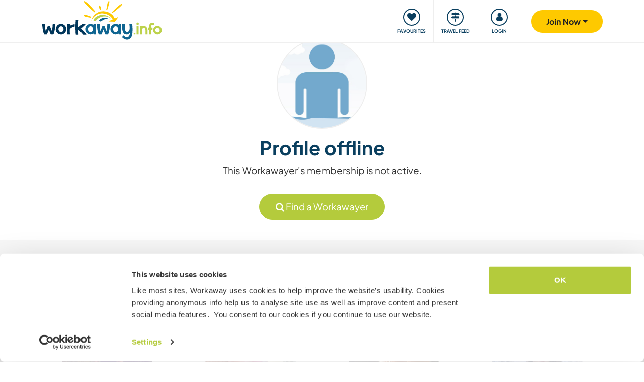

--- FILE ---
content_type: text/html; charset=UTF-8
request_url: https://www.workaway.info/en/workawayer/RoyMel
body_size: 14798
content:
<!doctype html><html lang="en"><head><link rel="icon" href="/favicon.ico" sizes="32x32"><link rel="icon" href="/favicon.svg" type="image/svg+xml"><link rel="apple-touch-icon" href="/favicon.png"><meta http-equiv="Content-Type" content="text/html; charset=utf-8"><title>Workawayer profile page</title><link rel="stylesheet" type="text/css" href="/css/frontend/font-awesome-4.7.0/css/font-awesome.min.css"><link rel="stylesheet" type="text/css" href="/css/frontend/style1737.css"><script id="Cookiebot" src="https://consent.cookiebot.com/uc.js" data-cbid="bb19549f-9479-4a3a-8aa0-a84f8cec0cad" data-blockingmode="auto" type="text/javascript"></script><script type="text/javascript" src="/js/jquery/jquery-1.10.2.js" data-cookieconsent="ignore"></script><meta name="viewport" content="width=device-width, initial-scale=1"><meta property="fb:app_id" content="117018148348235"><meta property="og:type" content="website"><script type="text/javascript">window.isTouch = function () { return ('ontouchstart' in window) || (navigator.msMaxTouchPoints > 0);}</script><meta name="robots"  content="noindex, nofollow"><script type="text/javascript">
    let JsErrorHandler = function (ajaxFile,errorsToExclude)
    {
        this.errorsToExclude = errorsToExclude;
        this.ajaxFile = ajaxFile;
        this.init();
    }

    JsErrorHandler.prototype = {
        ajaxFile: '',
        errorsToExclude: [],
        errorsReported: 0,
        init: function () {
            let $this = this;
            window.onerror = function(message, source, lineno, colno, error) {

                $.each($this.errorsToExclude, function (index, value) {
                    if (message == value)
                    {
                        return false;
                    }
                });

                if ($this.errorsReported < 5) {
                    let data = {
                        call: 'logJsError',
                        message: message,
                        url: window.location.href,
                        source: source,
                        lineno: lineno,
                        colno: colno,
                        error: error,
                        userAgent: window.navigator.userAgent,
                        stack: error.stack,
                        errorName: error.name,
                        cookie: navigator.cookieEnabled ? document.cookie : 'disabled',
                        language: navigator.language,
                    };
                    $.ajax($this.ajaxFile, {data: data, dataType: 'json', async: true}).done(function (response) {
                        if (!!response.success && response.hasOwnProperty('data')) {
                            $this.errorsReported = $this.errorsReported + 1;
                        }
                    });
                }
                return false;
            };
        },
    };

    let jsErrorsToExclude = [];
    let jsErrorHandler = new JsErrorHandler('/report_request.php', jsErrorsToExclude);
</script><script async crossorigin="anonymous" src="https://www.googletagmanager.com/gtag/js?id=G-HZFQSPBTMR"></script><script type="text/javascript">
    
    window.dataLayer = window.dataLayer || [];
    function gtag(){dataLayer.push(arguments);}
    gtag('js', new Date());
    gtag('config', 'G-HZFQSPBTMR');
        var gaProperty = 'UA-8581748-1';
    var disableStr = 'ga-disable-' + gaProperty;
    if (document.cookie.indexOf(disableStr + '=true') > -1) {
        window[disableStr] = true;
    }
    function gaOptout() {
        document.cookie = disableStr + '=true; expires=Thu, 31 Dec 2099 23:59:59 UTC; path=/';
        window[disableStr] = true;
        alert('Tracking has been deactivated');
    }

    (function(i,s,o,g,r,a,m){i['GoogleAnalyticsObject']=r;i[r]=i[r]||function(){
        (i[r].q=i[r].q||[]).push(arguments)},i[r].l=1*new Date();a=s.createElement(o),
        m=s.getElementsByTagName(o)[0];a.async=1;a.src=g;m.parentNode.insertBefore(a,m)
    })(window,document,'script','//www.google-analytics.com/analytics.js','ga');
    ga('create', gaProperty, 'auto', {'sampleRate':  '100'});
    ga('set', 'anonymizeIp', true);
    ga('require', 'linkid', 'linkid.js');
        ga('set', 
            1,      // This custom var is set to slot #1  Required parameter.
            'guest'   // Required parameter
        );
         ga("send", "pageview");
        
</script><script>
    !function(f,b,e,v,n,t,s)
    {if(f.fbq)return;n=f.fbq=function(){n.callMethod?
        n.callMethod.apply(n,arguments):n.queue.push(arguments)};
        if(!f._fbq)f._fbq=n;n.push=n;n.loaded=!0;n.version='2.0';
        n.queue=[];t=b.createElement(e);t.async=!0;
        t.src=v;s=b.getElementsByTagName(e)[0];
        s.parentNode.insertBefore(t,s)}(window, document,'script',
        'https://connect.facebook.net/en_US/fbevents.js');
    fbq('init', '882942590763348');
    fbq('track', 'PageView');
        </script><link rel="alternate" hreflang="en" href="https://www.workaway.info/en/workawayer/RoyMel"><link rel="alternate" hreflang="de" href="https://www.workaway.info/de/workawayer/RoyMel"><link rel="alternate" hreflang="es" href="https://www.workaway.info/es/workawayer/RoyMel"><link rel="alternate" hreflang="fr" href="https://www.workaway.info/fr/workawayer/RoyMel"><link rel="alternate" hreflang="pt" href="https://www.workaway.info/pt/workawayer/RoyMel"><link rel="alternate" hreflang="x-default" href="https://www.workaway.info/en/workawayer/RoyMel"></head><body class="nav-collapse"><header id="site-header"><nav tabindex="-1" aria-label="Navigation" class="bg-secondary position-fixed top-0 left-0"><p class="visually-hidden"><em>Skip to:</em></p><ul class="nav flex-column"><li class="nav-item"><a class="nav-link text-white text-center text-uppercase visually-hidden-focusable" href="#site-content">Content</a></li><li class="nav-item"><a class="nav-link text-white text-center text-uppercase visually-hidden-focusable" href="#navbar-main">Main navigation</a></li><li class="nav-item"><a class="nav-link text-white text-center text-uppercase visually-hidden-focusable" href="#site-footer">Footer</a></li></ul></nav><div class="container"><div class="row gx-0"><div class="col-xl-4 col-lg-4 col-md-3 col-6"><a class="logo position-relative" href="/" aria-label="Workaway Homepage"><img src="/gfx/2015/logo_main.svg" class="img-fluid" alt="Logo Workaway.info" width="256" height="85"></a></div><div class="col-xl-8 col-lg-8 col-md-9 col-6 d-md-flex align-items-center" style="position: static;"><nav class="py-0 justify-content-end navbar"
     id="navbar-user"><ul class="nav navbar-nav" id="navbar-user-nav"><li class="d-md-none"><a href="/en/hostlist" title="Find hosts"><div class="navbar-user-item"><div class="navbar-user-icon"><i class="fa fa-fw fa-search"></i></div><div class="navbar-user-text">Find hosts</div></div></a></li><li><a href="/en/myhostlist"><div class="navbar-user-item"><div class="navbar-user-icon"><i class="fa fa-fw fa-heart"></i></div><div class="navbar-user-text">Favourites</div></div></a></li><li><a href="/en/travelfeed" title="Travel feed"><div class="navbar-user-item"><div class="navbar-user-icon"><i class="fa fa-fw fa-map-signs"></i></div><div class="navbar-user-text">Travel feed</div></div></a></li><li class="dropdown"><a class="dropdown-toggle" data-toggle="dropdown" data-bs-toggle="dropdown" href="#"><div class="navbar-user-item"><div class="navbar-user-icon"><i class="fa fa-fw fa-user"></i></div><div class="navbar-user-text">Login</div></div></a><ul class="dropdown-menu"><li><a class="dropdown-item" href="#" data-login data-who="w">
                                Login as Workawayer
                            </a></li><li><a class="dropdown-item" href="#" data-login data-who="h">
                                Login as Host
                            </a></li></ul></li></ul></nav><a id="mainnav-toggle" class="d-md-none"><div class="iconbar iconbar-top"></div><div class="iconbar iconbar-middle"></div><div class="iconbar iconbar-bottom"></div></a><div class="dropdown" id="dropdown-signup"><button class="btn btn-join dropdown-toggle" type="button" id="dropdown-signup-btn" data-toggle="dropdown" data-bs-toggle="dropdown"
                aria-haspopup="true" aria-expanded="true"><strong>Join Now</strong></button><ul class="dropdown-menu dropdown-menu-end" aria-labelledby="dropdown-signup-btn"><li><a class="dropdown-item" href="/en/signup/workawayer">Join as a Workawayer</a></li><li><a class="dropdown-item" href="/en/signup/host">Join as a host</a></li><li><a class="dropdown-item" href="/en/signup/present">Buy a gift membership</a></li></ul></div></div></div></div></header><div id="navbar-main-wrapper"><nav class="navbar navbar-expand-md py-0" id="navbar-main"><div class="container nopadding-xs"><div class="w-100"><div style="padding: 15px; background: #f7f7f7; border-bottom: solid 1px #ddd;"
                         class="d-md-none"><div class="dropdown"><a class="dropdown-toggle btn btn-outline-primary w-100" data-toggle="dropdown" data-bs-toggle="dropdown" href="#">
                                    Login
                                </a><ul class="dropdown-menu" style="width: 100%;"><li><a class="dropdown-item" href="#" data-login data-who="w">
                                            Login as Workawayer
                                        </a></li><li><a class="dropdown-item" href="#" data-login data-who="h">
                                            Login as Host
                                        </a></li></ul></div></div><ul class="nav navbar-nav"><li class="nav-item dropdown dropdown-megamenu "><a href="/en/hostlist" class="nav-link dropdown-toggle" data-toggle="dropdown" data-bs-toggle="dropdown"
                                   role="button"
                                   aria-haspopup="true"
                                   aria-expanded="false"><div class="mainnav-icon"
                                         style="background-image: url('/gfx/menu/search.svg')"></div>Find a host
                                </a><ul class="dropdown-menu"><li><div class="container"><div class="megamenu-content"><div class="row gx-md-5"><div class="col-md-6 megamenu-content-col"><div class="text-start"><div class="megamenu-content-title megamenu-content-title-mobile">Top destinations</div><div class="row"><div class="col-md-6"><ul class="megamenu-content-list"><li><a class="megamenu-content-list-link" href="/en/destination/africa"><div class="megamenu-content-list-link-text">
                                                Africa
                                            </div></a></li><li><a class="megamenu-content-list-link" href="/en/destination/asia"><div class="megamenu-content-list-link-text">
                                                Asia
                                            </div></a></li><li><a class="megamenu-content-list-link" href="/en/destination/central-america"><div class="megamenu-content-list-link-text">
                                                Central America
                                            </div></a></li><li><a class="megamenu-content-list-link" href="/en/hostlist/europe"><div class="megamenu-content-list-link-text">
                                                Europe
                                            </div></a></li><li><a class="megamenu-content-list-link" href="/en/hostlist/middle-east"><div class="megamenu-content-list-link-text">
                                                Middle East
                                            </div></a></li><li><a class="megamenu-content-list-link" href="/en/hostlist/northamerica"><div class="megamenu-content-list-link-text">
                                                North America
                                            </div></a></li><li><a class="megamenu-content-list-link" href="/en/hostlist/oceania"><div class="megamenu-content-list-link-text">
                                                Oceania
                                            </div></a></li><li><a class="megamenu-content-list-link" href="/en/destination/southamerica"><div class="megamenu-content-list-link-text">
                                                South America
                                            </div></a></li></ul></div><div class="col-md-6"><ul class="megamenu-content-list"><li><a href="/en/destination/northamerica/ca">Canada</a></li><li><a href="/en/destination/central-america/cr">Costa Rica</a></li><li><a href="/en/destination/asia/th">Thailand</a></li><li><a href="/en/destination/europe/gr">Greece</a></li><li><a href="/en/destination/southamerica/co">Colombia</a></li><li><a href="/en/destination/asia/vn">Vietnam</a></li><li><a href="/en/destination/southamerica/br">Brazil</a></li><li><a href="/en/destination/africa/za">South Africa</a></li></ul></div></div><ul class="megamenu-content-list"><li><a href="/en/hostlist">See all opportunities</a></li></ul><div class="clear15"></div><div class="clear15 d-none d-md-block"></div><div class="row"><div class="col-xl-8"><div class="megamenu-btn"><a href="/en/hostlist/northamerica/us" class="btn btn-outline-primary w-100 text-truncate">
                                        Show hosts near me
                                    </a></div><div class="clear20 d-md-none"></div></div></div></div></div><div class="col-md-6 megamenu-content-col"><div class="text-start"><div class="megamenu-content-title megamenu-content-title-mobile">Top host types</div><div class="row"><div class="col-md-6"><ul class="megamenu-icon-list"><li><a class="megamenu-icon-list-link" href="/en/hosttype/family"><div class="megamenu-icon-list-icon"><img src="/gfx/2015/icons/hosttypes/hosttype_family.svg" loading="lazy"></div><div class="megamenu-icon-list-link-text">
                                                    Families &amp; Homestays
                                                </div></a></li><li><a class="megamenu-icon-list-link" href="/en/hostlist?ht[]=hosttype_individual"><div class="megamenu-icon-list-icon"><img src="/gfx/2015/icons/hosttypes/hosttype_individual.svg" loading="lazy"></div><div class="megamenu-icon-list-link-text">
                                                    Individual exchanges
                                                </div></a></li><li><a class="megamenu-icon-list-link" href="/en/hosttype/community"><div class="megamenu-icon-list-icon"><img src="/gfx/2015/icons/hosttypes/hosttype_community.svg" loading="lazy"></div><div class="megamenu-icon-list-link-text">
                                                    Community projects
                                                </div></a></li><li><a class="megamenu-icon-list-link" href="/en/hosttype/ngo"><div class="megamenu-icon-list-icon"><img src="/gfx/2015/icons/hosttypes/hosttype_ngo.svg" loading="lazy"></div><div class="megamenu-icon-list-link-text">
                                                    NGOs &amp; Charities
                                                </div></a></li><li><a class="megamenu-icon-list-link" href="/en/hosttype/house_sitting"><div class="megamenu-icon-list-icon"><img src="/gfx/2015/icons/hosttypes/hosttype_house_sitting.svg" loading="lazy"></div><div class="megamenu-icon-list-link-text">
                                                    House &amp; pet sitting
                                                </div></a></li><li><a class="megamenu-icon-list-link" href="/en/hosttype/school"><div class="megamenu-icon-list-icon"><img src="/gfx/2015/icons/hosttypes/hosttype_school.svg" loading="lazy"></div><div class="megamenu-icon-list-link-text">
                                                    Teaching projects
                                                </div></a></li><li><a class="megamenu-icon-list-link" href="/en/hosttype/farm"><div class="megamenu-icon-list-icon"><img src="/gfx/2015/icons/hosttypes/hosttype_farm.svg" loading="lazy"></div><div class="megamenu-icon-list-link-text">
                                                    Farmstay experiences
                                                </div></a></li></ul></div><div class="col-md-6"><ul class="megamenu-icon-list"><li><a class="megamenu-icon-list-link" href="/en/hostlist?ht[]=hosttype_hostel"><div class="megamenu-icon-list-icon"><img src="/gfx/2015/icons/hosttypes/hosttype_hostel.svg" loading="lazy"></div><div class="megamenu-icon-list-link-text">
                                                    Hostels
                                                </div></a></li><li><a class="megamenu-icon-list-link" href="/en/hosttype/boat"><div class="megamenu-icon-list-icon"><img src="/gfx/2015/icons/hosttypes/hosttype_boat.svg" loading="lazy"></div><div class="megamenu-icon-list-link-text">
                                                    Boating &amp; Sailing
                                                </div></a></li><li><a class="megamenu-icon-list-link" href="/en/hosttype/sustainable_project"><div class="megamenu-icon-list-icon"><img src="/gfx/2015/icons/hosttypes/hosttype_sustainable_project.svg" loading="lazy"></div><div class="megamenu-icon-list-link-text">
                                                    Environmental projects
                                                </div></a></li><li><a class="megamenu-icon-list-link" href="/en/hosttype/animal_welfare"><div class="megamenu-icon-list-icon"><img src="/gfx/2015/icons/hosttypes/hosttype_animal_welfare.svg" loading="lazy"></div><div class="megamenu-icon-list-link-text">
                                                    Animal care
                                                </div></a></li><li><a class="megamenu-icon-list-link" href="/en/hosttype/surfing"><div class="megamenu-icon-list-icon"><img src="/gfx/2015/icons/hosttypes/hosttype_surfing.svg" loading="lazy"></div><div class="megamenu-icon-list-link-text">
                                                    Surfing
                                                </div></a></li><li><a class="megamenu-icon-list-link" href="/en/hosttype/yoga"><div class="megamenu-icon-list-icon"><img src="/gfx/2015/icons/hosttypes/hosttype_yoga.svg" loading="lazy"></div><div class="megamenu-icon-list-link-text">
                                                    Yoga
                                                </div></a></li><li><a class="megamenu-icon-list-link" href="/en/hostlist?ht[]=hosttype_other"><div class="megamenu-icon-list-icon"><img src="/gfx/2015/icons/hosttypes/hosttype_other.svg" loading="lazy"></div><div class="megamenu-icon-list-link-text">
                                                    Others
                                                </div></a></li></ul></div></div><div class="clear15"></div><div class="clear15 d-none d-md-block"></div><div class="row"><div class="col-xl-8"><div class="megamenu-btn"><a href="/en/hostlist?all=1" class="btn btn-outline-primary w-100 text-truncate">
                                    View the full host list
                                </a><div class="clear20 d-md-none"></div></div></div></div></div></div></div></div></div></li></ul></li><li class="nav-item "><a class="nav-link" href="/en/community/travelbuddy"><div class="mainnav-icon"
                                         style="background-image: url('/gfx/menu/search.svg')"></div>Find a travel buddy
                                </a></li><li class="nav-item dropdown dropdown-megamenu "><a href="/en/info/how-it-works/workawayer" class="nav-link dropdown-toggle" data-toggle="dropdown" data-bs-toggle="dropdown"
                                   role="button"
                                   aria-haspopup="true"
                                   aria-expanded="false"><div class="mainnav-icon"
                                         style="background-image: url('/gfx/menu/how-it-works.svg')"></div>How it works
                                </a><ul class="dropdown-menu"><li><div class="container"><div class="megamenu-content"><div class="row gx-md-5"><div class="col-md-6 megamenu-content-col"><div class="text-start"><div class="megamenu-content-title megamenu-content-title-mobile">
                        Information for workawayers
                    </div><div><div class="row"><div class="col-lg-6"><ul class="megamenu-icon-list"><li><a class="megamenu-icon-list-link"
                                           href="/en/info/traveller/solo-traveller"><div class="megamenu-icon-list-icon"><img src="/gfx/menu/solo-traveller.svg" loading="lazy"></div><div class="megamenu-icon-list-link-text">Solo travellers</div></a></li><li><a class="megamenu-icon-list-link" href="/en/info/traveller/couple"><div class="megamenu-icon-list-icon"><img src="/gfx/menu/couple.svg" loading="lazy"></div><div class="megamenu-icon-list-link-text">Travelling Couples</div></a></li><li><a class="megamenu-icon-list-link"
                                           href="/en/info/traveller/families"><div class="megamenu-icon-list-icon"><img src="/gfx/menu/family.svg" loading="lazy"></div><div class="megamenu-icon-list-link-text">Travelling Families</div></a></li><li><a class="megamenu-icon-list-link"
                                           href="/en/info/information-language-learners"><div class="megamenu-icon-list-icon"><img src="/gfx/menu/language-learners.svg" loading="lazy"></div><div class="megamenu-icon-list-link-text">Language learners</div></a></li><li><a class="megamenu-icon-list-link"
                                           href="/en/info/traveller/digital-nomad"><div class="megamenu-icon-list-icon"><img src="/gfx/menu/digital-nomad.svg" loading="lazy"></div><div class="megamenu-icon-list-link-text">Digital nomads</div></a></li></ul></div><div class="col-lg-6"><ul class="megamenu-icon-list"><li><a href="/en/info/safety/traveladvice"><div class="megamenu-icon-list-icon"><img src="/gfx/2015/icons/icon-shield.svg" loading="lazy"></div><div class="megamenu-icon-list-text">
                                                Travel safety tips
                                            </div></a></li><li><a class="megamenu-icon-list-link" href="/en/help-desk/workawayer"><div class="megamenu-icon-list-icon"><img src="/gfx/2015/icons/howitworks/support.svg" loading="lazy"></div><div class="megamenu-icon-list-text">
                                                Help &amp; Support
                                            </div></a></li><li><a class="megamenu-icon-list-link"
                                           href="/en/info/safety/idverification"><div class="megamenu-icon-list-icon"><img src="/gfx/2015/icons/icon-id-verification.svg" loading="lazy"></div><div class="megamenu-icon-list-text">
                                                Verify by id
                                            </div></a></li><li><a class="megamenu-icon-list-link" href="/en/info/insurance"><div class="megamenu-icon-list-icon"><img src="/gfx/2015/icons/icon-umbrella.svg" loading="lazy"></div><div class="megamenu-icon-list-text">
                                                Insurance
                                            </div></a></li></ul></div></div><div class="clear15"></div><div class="clear15 d-none d-md-block"></div><div class="row"><div class="col-lg-6"><div class="megamenu-btn"><a href="/en/info/how-it-works/workawayer"
                                       class="btn btn-outline-primary w-100 text-truncate">How it works</a></div><div class="clear20 d-md-none"></div></div></div></div></div></div><div class="col-md-6 megamenu-content-col"><div class="text-start"><div class="megamenu-content-title megamenu-content-title-mobile">
                        Information for hosts
                    </div><div><div class="row"><div class="col-lg-6"><ul class="megamenu-icon-list"><li><a class="megamenu-icon-list-link" href="/en/hostinfo/ngo"><div class="megamenu-icon-list-icon"><img src="/gfx/2015/icons/hosttypes/hosttype_ngo.svg" loading="lazy"></div><div class="megamenu-icon-list-link-text">
                                                NGOs &amp; Charities
                                            </div></a></li><li><a class="megamenu-icon-list-link"
                                           href="/en/hostinfo/family"><div class="megamenu-icon-list-icon"><img src="/gfx/2015/icons/hosttypes/hosttype_family.svg" loading="lazy"></div><div class="megamenu-icon-list-link-text">
                                                Families &amp; Homestays
                                            </div></a></li><li><a class="megamenu-icon-list-link" href="/en/hostinfo/house_sitting"><div class="megamenu-icon-list-icon"><img src="/gfx/2015/icons/hosttypes/hosttype_house_sitting.svg" loading="lazy"></div><div class="megamenu-icon-list-text">
                                                    House &amp; pet sitting
                                                </div></a></li><li><a class="megamenu-icon-list-link"
                                           href="/en/info/child-protection-guidelines"><div class="megamenu-icon-list-icon"><img src="/gfx/2015/icons/icon-child-protection.svg" loading="lazy"></div><div class="megamenu-icon-list-text">
                                                Child protection
                                            </div></a></li><li><a class="megamenu-icon-list-link" href="/en/info/reviews"><div class="megamenu-icon-list-icon"><img src="/gfx/2015/icons/icon-comments-star.svg" loading="lazy"></div><div class="megamenu-icon-list-text">
                                                    Community feedbacks
                                                </div></a></li></ul></div></div><div class="clear15"></div><div class="clear15 d-none d-md-block"></div><div class="row"><div class="col-lg-6"><div class="megamenu-btn"><a href="/en/info/how-it-works/host"
                                       class="btn btn-outline-primary w-100 text-truncate">How it works</a></div><div class="clear20 d-md-none"></div></div></div></div></div></div></div></div></div></li></ul></li><li class="nav-item dropdown dropdown-megamenu "><a href="/en/community/planyourtrip" class="nav-link dropdown-toggle" data-toggle="dropdown" data-bs-toggle="dropdown"
                                   role="button"
                                   aria-haspopup="true"
                                   aria-expanded="false"><div class="mainnav-icon"
                                         style="background-image: url('/gfx/menu/plan-your-trip.svg')"></div>Meet up &amp; Events
                                </a><ul class="dropdown-menu"><li><div class="container"><div class="megamenu-content"><div class="row"><div class="col-md-3 megamenu-content-col"><a href="/en/account/workawayer/destinations" class="megamenu-content-link"><div class="megamenu-content-img"
                             style="background-image: url('/gfx/menu/destinations.jpg')"></div><div class="megamenu-content-title">Plan your journey</div><div class="megamenu-content-text">Map out your adventures from 50000+ opportunities worldwide</div></a></div><div class="col-md-3 megamenu-content-col"><a href="/en/community/travelbuddy" class="megamenu-content-link"><div class="megamenu-content-img"
                             style="background-image: url('/gfx/menu/find-travelbuddy.jpg')"></div><div class="megamenu-content-title">Find a travel buddy</div><div class="megamenu-content-text">Share your Workaway adventures with fellow travellers</div></a></div><div class="col-md-3 megamenu-content-col"><a href="/en/community/meet-other-workawayers" class="megamenu-content-link"><div class="megamenu-content-img"
                             style="background-image: url('/gfx/menu/meetup.jpg')"></div><div class="megamenu-content-title">Workawayers nearby</div><div class="megamenu-content-text">Meet up and connect with Workawayers around you</div></a></div><div class="col-md-3 megamenu-content-col"><a href="/en/community/events/map" class="megamenu-content-link"><div class="megamenu-content-img"
                             style="background-image: url('/gfx/menu/events.jpg')"></div><div class="megamenu-content-title">Events nearby</div><div class="megamenu-content-text">Find events in your area or destinations to join</div></a></div></div></div></div></li></ul></li><li class="nav-item dropdown dropdown-megamenu "><a href="/en/info/travel-learn" class="nav-link dropdown-toggle" data-toggle="dropdown" data-bs-toggle="dropdown"
                                   role="button"
                                   aria-haspopup="true"
                                   aria-expanded="false"><div class="mainnav-icon"
                                         style="background-image: url('/gfx/menu/travel-and-learn.svg')"></div>Travel &amp; learn
                                </a><ul class="dropdown-menu"><li><div class="container"><div class="megamenu-content"><div class="row"><div class="col-md-3 megamenu-content-col"><a href="/en/community/languagebuddy" class="megamenu-content-link"><div class="megamenu-content-img" style="background-image: url('/gfx/menu/find-language-buddy.jpg')"></div><div class="megamenu-content-title">Find a language buddy</div><div class="megamenu-content-text">Learn a new language while sharing yours with others</div></a></div><div class="col-md-3 megamenu-content-col"><a href="/en/info/learn-new-skills" class="megamenu-content-link"><div class="megamenu-content-img" style="background-image: url('/gfx/menu/learn-new-skills.jpg')"></div><div class="megamenu-content-title">Gain new skills and qualifications</div><div class="megamenu-content-text">Learn, improve or share your skills while traveling</div></a></div><div class="col-md-3 megamenu-content-col"><a href="/en/info/badges" class="megamenu-content-link"><div class="megamenu-content-img" style="background-image: url('/gfx/menu/badges.jpg')"></div><div class="megamenu-content-title">Earn Badges</div><div class="megamenu-content-text">Earn badges and showcase your achievements</div></a></div><div class="col-md-3 megamenu-content-col"><a href="/en/info/reference-letter" class="megamenu-content-link"><div class="megamenu-content-img" style="background-image: url('/gfx/menu/reference-letter.jpg')"></div><div class="megamenu-content-title">Generate a reference letter</div><div class="megamenu-content-text">Showcase what you have done during your travels</div></a></div></div></div></div></li></ul></li><li class="nav-item dropdown dropdown-megamenu "><a href="/en/community" class="nav-link dropdown-toggle" data-toggle="dropdown" data-bs-toggle="dropdown"
                                   role="button"
                                   aria-haspopup="true"
                                   aria-expanded="false"><div class="mainnav-icon"
                                         style="background-image: url('/gfx/menu/travel-inspiration.svg')"></div>Our community
                                </a><ul class="dropdown-menu"><li><div class="container"><div class="megamenu-content"><div class="row gx-md-5"><div class="col-md-6 megamenu-content-col"><div class="text-start"><div class="megamenu-content-title megamenu-content-title-mobile">
                        Travel stories and advice
                    </div><div class="row"><div class="col-lg-6"><ul class="megamenu-icon-list"><li><a class="megamenu-icon-list-link" href="/en/stories/category/workaway-news"><div class="megamenu-icon-list-icon"><img src="/gfx/2015/icons/blog/blog_news.svg" loading="lazy"></div><div class="megamenu-icon-list-text">
                                            Workaway News
                                        </div></a></li><li><a class="megamenu-icon-list-link" href="/en/stories/category/stories"><div class="megamenu-icon-list-icon"><img src="/gfx/2015/icons/blog/blog_stories.svg" loading="lazy"></div><div class="megamenu-icon-list-text">
                                            Travel Stories
                                        </div></a></li><li><a class="megamenu-icon-list-link" href="/en/stories/category/host-of-the-month"><div class="megamenu-icon-list-icon"><img src="/gfx/2015/icons/blog/blog_hom.svg" loading="lazy"></div><div class="megamenu-icon-list-text">
                                            Host of the Month
                                        </div></a></li><li><a class="megamenu-icon-list-link"
                                       href="/en/stories/category/workawayer-of-the-month"><div class="megamenu-icon-list-icon"><img src="/gfx/2015/icons/blog/blog_wom.svg" loading="lazy"></div><div class="megamenu-icon-list-text">
                                            Workawayer of the Month
                                        </div></a></li></ul></div><div class="col-lg-6"><ul class="megamenu-icon-list"><li><a class="megamenu-icon-list-link" href="/en/stories/category/inspiration"><div class="megamenu-icon-list-icon"><img src="/gfx/2015/icons/blog/blog_ideas.svg" loading="lazy"></div><div class="megamenu-icon-list-text">
                                            Inspiration
                                        </div></a></li><li><a class="megamenu-icon-list-link" href="/en/stories/category/using-workaway"><div class="megamenu-icon-list-icon"><img src="/gfx/2015/icons/blog/blog_tips.svg" loading="lazy"></div><div class="megamenu-icon-list-text">
                                            Travelling Tips
                                        </div></a></li><li><a class="megamenu-icon-list-link" href="/en/stories/category/using-workaway"><div class="megamenu-icon-list-icon"><img src="/gfx/2015/icons/blog/blog_usingworkaway.svg" loading="lazy"></div><div class="megamenu-icon-list-text">
                                            Using Workaway
                                        </div></a></li><li><a class="megamenu-icon-list-link"
                                       href="/en/stories/category/workaway-foodie-blog-subjects"><div class="megamenu-icon-list-icon"><img src="/gfx/2015/icons/blog/blog_food.svg" loading="lazy"></div><div class="megamenu-icon-list-text">
                                            Workaway Foodie
                                        </div></a></li></ul></div></div><div class="clear15"></div><div class="clear15 d-none d-md-block"></div><div class="row"><div class="col-lg-6"><div class="megamenu-btn"><a href="/en/stories" class="btn btn-outline-primary w-100 text-truncate">
                                    View the workaway blog
                                </a></div><div class="clear20 d-md-none"></div></div></div></div></div><div class="col-md-6 megamenu-content-col"><div class="text-start"><div class="megamenu-content-title megamenu-content-title-mobile">
                        How you can get involved?
                    </div><ul class="megamenu-icon-list"><li><a class="megamenu-icon-list-link" href="/en/community/ambassador"><div class="megamenu-icon-list-icon"><img src="/gfx/menu/ambassadors.svg" loading="lazy"></div><div class="megamenu-icon-list-text">
                                    Workaway Ambassadors
                                </div></a></li><li><a class="megamenu-icon-list-link" href="/en/community/travel-photos"><div class="megamenu-icon-list-icon"><img src="/gfx/menu/photo-competition.svg" loading="lazy"></div><div class="megamenu-icon-list-text">
                                    Workaway photo gallery
                                </div></a></li><li><a class="megamenu-icon-list-link" href="https://www.workaway.tv" target="_blank"><div class="megamenu-icon-list-icon"><img src="/gfx/menu/workaway-tv.svg" loading="lazy"></div><div class="megamenu-icon-list-text">
                                    Workaway.tv
                                </div></a></li></ul></div></div></div></div></div></li></ul></li><li class="nav-item dropdown dropdown-megamenu "><a href="/en/community/mission" class="nav-link dropdown-toggle" data-toggle="dropdown" data-bs-toggle="dropdown"
                                   role="button"
                                   aria-haspopup="true"
                                   aria-expanded="false"><div class="mainnav-icon"
                                         style="background-image: url('/gfx/menu/giving-back.svg')"></div>Giving back
                                </a><ul class="dropdown-menu"><li><div class="container"><div class="megamenu-content"><div class="row"><div class="col-md-6 megamenu-content-col"><div class="row"><div class="col-md-4"><div class="megamenu-content-img"
                             style="background-image: url('/gfx/menu/what-we-do.jpg')"></div></div><div class="col-md-8 text-start"><div class="megamenu-content-title megamenu-content-title-mobile">Projects we believe in</div><ul class="megamenu-content-list"><li><a href="/en/community/mission">Our Mission</a></li><li><a href="/en/community/climate">Climate action</a></li><li><a href="/en/info/un-development-goals">UN development goals</a></li></ul></div></div><div class="clear20 d-md-none"></div></div><div class="col-md-6 megamenu-content-col"><div class="row"><div class="col-md-4"><div class="megamenu-content-img"
                             style="background-image: url('/gfx/menu/projects.jpg')"></div></div><div class="col-md-8 text-start"><div class="megamenu-content-title megamenu-content-title-mobile">Contributions that we make</div><ul class="megamenu-content-list"><li><a href="https://www.workawayfoundation.org" target="_blank">Foundation</a></li><li><a href="https://www.kiva.org/team/workaway" target="_blank">Donations - Kiva</a></li></ul></div></div></div></div></div></div></li></ul></li><li class="nav-item "><a class="nav-link" href="/en/info/safety"><div class="mainnav-icon"
                                         style="background-image: url('/gfx/menu/safety.svg')"></div>Safety
                                </a></li></ul></div><div class="d-md-none"><div class="flag-row"><a href="/de" title="deutsch"
                           class="languageSelector" data-lang="de"
                           data-href="/de"><img
                                    src="/gfx/flag-icons/4x3/de.svg" alt="Flag of Germany" width="26" height="20"></a> &nbsp;
                                                                    <a href="/fr" title="français"
                           class="languageSelector" data-lang="fr"
                           data-href="/fr"><img
                                    src="/gfx/flag-icons/4x3/fr.svg" alt="Flag of France" width="26" height="20"></a> &nbsp;
                                                                    <a href="/es" title="español"
                           class="languageSelector" data-lang="es"
                           data-href="/es"><img
                                    src="/gfx/flag-icons/4x3/es.svg" alt="Flag of Spain" width="26" height="20"></a> &nbsp;
                                                                    <a href="/pt" title="brazil"
                           class="languageSelector" data-lang="pt"
                           data-href="/pt"><img
                                    src="/gfx/flag-icons/4x3/br.svg" alt="Flag of Brazil" width="26" height="20"></a> &nbsp;
                                        <span id="setlang_resp"></span></div></div></div></nav></div><div id="site-content"><div class="container"><div class="text-center"><div class="clear30"></div><img src="/gfx/nophoto_nolabel.jpg" alt="" class="rounded-circle d-block mx-auto"
                 style="max-width: 180px; border: solid 2px #eee;"><div class="clear15"></div><h1 class="headline-main">
                            Profile offline
                    </h1><p class="lead">
                                    This Workawayer&#039;s membership is not active.
                            </p><div class="clear15"></div><a href="/en/community/travelbuddy" class="btn btn-lg btn-secondary"><i
                        class="fa fa-search"></i> Find a Workawayer</a><div class="clear40"></div></div></div><div class="bg-light"><div class="clear40"></div><div class="container"><h2 class="headline-main text-center">Don&#039;t worry, there are lots of other travellers you can meet</h2><p class="lead text-center">If you know someone who’d like to join Workaway, you can refer them <a href="https://www.workaway.info/en/account/workawayer/invite" target="_blank">here</a> or buy them <a href="https://www.workaway.info/en/signup/present" target="_blank">a gift membership</a>.</p><div class="clear15"></div><div class="row slider-randomprofiles slider-basic"><div class="col-3"><div><div style="max-width: 180px;" class="position-relative d-block mx-auto"><a href="/en/community/travelbuddy"><div data-bg="https://static.workaway.info/gfx/workawayerphotos/4/9/9/6/8/499683865774/thumb/499683865774_170776102704752.jpg"
                                     class="img-crop-square rounded-circle lazyload"></div></a><div style="position: absolute; bottom: -15px; right: 50%; transform: translateX(50%);"><div style="width: 40px;height: 40px;background: #fff;border-radius: 50%;margin: 2px; overflow: hidden; border: solid 2px #fff; display: inline-block;"><img src="/gfx/flag-icons/1x1/mx.svg" alt="" class="w-100"></div></div></div><div class="clear15"></div><p class="text-center text-truncate" style="margin-bottom: 0;"><a href="/en/community/travelbuddy"><strong>Dario</strong></a></p><p class="text-center small text-muted"><span
                                    style="width: 11px; height: 11px; border-radius: 50%; background: #b4cb3c; margin-right: 2px; display: inline-block; position: relative; top: 1px;"></span> Last activity
                            : about 1 second ago</p></div><div class="clear30"></div></div><div class="col-3"><div><div style="max-width: 180px;" class="position-relative d-block mx-auto"><a href="/en/community/travelbuddy"><div data-bg="https://static.workaway.info/gfx/workawayerphotos/2/5/8/7/1/258712898676/thumb/258712898676_176482940202951.jpg"
                                     class="img-crop-square rounded-circle lazyload"></div></a><div style="position: absolute; bottom: -15px; right: 50%; transform: translateX(50%);"><div style="width: 40px;height: 40px;background: #fff;border-radius: 50%;margin: 2px; overflow: hidden; border: solid 2px #fff; display: inline-block;"><img src="/gfx/flag-icons/1x1/za.svg" alt="" class="w-100"></div></div></div><div class="clear15"></div><p class="text-center text-truncate" style="margin-bottom: 0;"><a href="/en/community/travelbuddy"><strong>HBontheroad</strong></a></p><p class="text-center small text-muted"><span
                                    style="width: 11px; height: 11px; border-radius: 50%; background: #b4cb3c; margin-right: 2px; display: inline-block; position: relative; top: 1px;"></span> Last activity
                            : about 3 seconds ago</p></div><div class="clear30"></div></div><div class="col-3"><div><div style="max-width: 180px;" class="position-relative d-block mx-auto"><a href="/en/community/travelbuddy"><div data-bg="https://static.workaway.info/gfx/workawayerphotos/4/7/5/6/2/475629446688/thumb/475629446688_176738520903996.jpg"
                                     class="img-crop-square rounded-circle lazyload"></div></a><div style="position: absolute; bottom: -15px; right: 50%; transform: translateX(50%);"><div style="width: 40px;height: 40px;background: #fff;border-radius: 50%;margin: 2px; overflow: hidden; border: solid 2px #fff; display: inline-block;"><img src="/gfx/flag-icons/1x1/gb.svg" alt="" class="w-100"></div></div></div><div class="clear15"></div><p class="text-center text-truncate" style="margin-bottom: 0;"><a href="/en/community/travelbuddy"><strong>Tara</strong></a></p><p class="text-center small text-muted"><span
                                    style="width: 11px; height: 11px; border-radius: 50%; background: #b4cb3c; margin-right: 2px; display: inline-block; position: relative; top: 1px;"></span> Last activity
                            : about 14 seconds ago</p></div><div class="clear30"></div></div><div class="col-3"><div><div style="max-width: 180px;" class="position-relative d-block mx-auto"><a href="/en/community/travelbuddy"><div data-bg="https://static.workaway.info/gfx/workawayerphotos/3/5/9/9/2/359923982471/thumb/359923982471_176843470906067.jpg"
                                     class="img-crop-square rounded-circle lazyload"></div></a><div style="position: absolute; bottom: -15px; right: 50%; transform: translateX(50%);"><div style="width: 40px;height: 40px;background: #fff;border-radius: 50%;margin: 2px; overflow: hidden; border: solid 2px #fff; display: inline-block;"><img src="/gfx/flag-icons/1x1/jp.svg" alt="" class="w-100"></div></div></div><div class="clear15"></div><p class="text-center text-truncate" style="margin-bottom: 0;"><a href="/en/community/travelbuddy"><strong>Komichi</strong></a></p><p class="text-center small text-muted"><span
                                    style="width: 11px; height: 11px; border-radius: 50%; background: #b4cb3c; margin-right: 2px; display: inline-block; position: relative; top: 1px;"></span> Last activity
                            : about 16 seconds ago</p></div><div class="clear30"></div></div><div class="col-3"><div><div style="max-width: 180px;" class="position-relative d-block mx-auto"><a href="/en/community/travelbuddy"><div data-bg="https://static.workaway.info/gfx/workawayerphotos/4/8/4/3/4/484345628358/thumb/484345628358_176850399303833.jpg"
                                     class="img-crop-square rounded-circle lazyload"></div></a><div style="position: absolute; bottom: -15px; right: 50%; transform: translateX(50%);"><div style="width: 40px;height: 40px;background: #fff;border-radius: 50%;margin: 2px; overflow: hidden; border: solid 2px #fff; display: inline-block;"><img src="/gfx/flag-icons/1x1/tr.svg" alt="" class="w-100"></div></div></div><div class="clear15"></div><p class="text-center text-truncate" style="margin-bottom: 0;"><a href="/en/community/travelbuddy"><strong>Göksu</strong></a></p><p class="text-center small text-muted"><span
                                    style="width: 11px; height: 11px; border-radius: 50%; background: #b4cb3c; margin-right: 2px; display: inline-block; position: relative; top: 1px;"></span> Last activity
                            : about 23 seconds ago</p></div><div class="clear30"></div></div><div class="col-3"><div><div style="max-width: 180px;" class="position-relative d-block mx-auto"><a href="/en/community/travelbuddy"><div data-bg="https://static.workaway.info/gfx/workawayerphotos/8/4/2/9/1/842916339325/thumb/842916339325_176894647704788.jpg"
                                     class="img-crop-square rounded-circle lazyload"></div></a><div style="position: absolute; bottom: -15px; right: 50%; transform: translateX(50%);"><div style="width: 40px;height: 40px;background: #fff;border-radius: 50%;margin: 2px; overflow: hidden; border: solid 2px #fff; display: inline-block;"><img src="/gfx/flag-icons/1x1/gb.svg" alt="" class="w-100"></div></div></div><div class="clear15"></div><p class="text-center text-truncate" style="margin-bottom: 0;"><a href="/en/community/travelbuddy"><strong>Alfred</strong></a></p><p class="text-center small text-muted"><span
                                    style="width: 11px; height: 11px; border-radius: 50%; background: #b4cb3c; margin-right: 2px; display: inline-block; position: relative; top: 1px;"></span> Last activity
                            : about 23 seconds ago</p></div><div class="clear30"></div></div><div class="col-3"><div><div style="max-width: 180px;" class="position-relative d-block mx-auto"><a href="/en/community/travelbuddy"><div data-bg="https://static.workaway.info/gfx/workawayerphotos/2/3/4/7/3/234734135476/thumb/234734135476_174854170407480.jpg"
                                     class="img-crop-square rounded-circle lazyload"></div></a><div style="position: absolute; bottom: -15px; right: 50%; transform: translateX(50%);"><div style="width: 40px;height: 40px;background: #fff;border-radius: 50%;margin: 2px; overflow: hidden; border: solid 2px #fff; display: inline-block;"><img src="/gfx/flag-icons/1x1/br.svg" alt="" class="w-100"></div></div></div><div class="clear15"></div><p class="text-center text-truncate" style="margin-bottom: 0;"><a href="/en/community/travelbuddy"><strong>Beatriz</strong></a></p><p class="text-center small text-muted"><span
                                    style="width: 11px; height: 11px; border-radius: 50%; background: #b4cb3c; margin-right: 2px; display: inline-block; position: relative; top: 1px;"></span> Last activity
                            : about 26 seconds ago</p></div><div class="clear30"></div></div><div class="col-3"><div><div style="max-width: 180px;" class="position-relative d-block mx-auto"><a href="/en/community/travelbuddy"><div data-bg="https://static.workaway.info/gfx/workawayerphotos/9/1/2/8/2/912823272999/thumb/912823272999_176243299002511.jpg"
                                     class="img-crop-square rounded-circle lazyload"></div></a><div style="position: absolute; bottom: -15px; right: 50%; transform: translateX(50%);"><div style="width: 40px;height: 40px;background: #fff;border-radius: 50%;margin: 2px; overflow: hidden; border: solid 2px #fff; display: inline-block;"><img src="/gfx/flag-icons/1x1/fr.svg" alt="" class="w-100"></div></div></div><div class="clear15"></div><p class="text-center text-truncate" style="margin-bottom: 0;"><a href="/en/community/travelbuddy"><strong>Charline</strong></a></p><p class="text-center small text-muted"><span
                                    style="width: 11px; height: 11px; border-radius: 50%; background: #b4cb3c; margin-right: 2px; display: inline-block; position: relative; top: 1px;"></span> Last activity
                            : about 26 seconds ago</p></div><div class="clear30"></div></div></div></div><div class="clear40"></div></div><script>
    $(function () {
        $('.slider-randomprofiles').slick({
            dots: true,
            arrows: false,
            infinite: true,
            speed: 800,
            autoplay: true,
            autoplaySpeed: 3000,
            slidesToShow: 4,
            slidesToScroll: 1,
            lazyLoad: 'ondemand',
            responsive: [{
                breakpoint: 991, settings: {
                    slidesToShow: 2
                }
            }, {
                breakpoint: 600, settings: {
                    slidesToShow: 1
                }
            }]
        });
    });
</script></div><!-- FOOTER START --><footer id="site-footer"><div class="container"><div class="clear40"></div><div class="row"><div class="col-md-3"><p><strong>Workaway</strong></p><a class="pb-1 d-block" href="/en/hostlist">Find a host</a><a class="pb-1 d-block" href="/en/info/how-it-works/host">Information for hosts</a><a class="pb-1 d-block" href="/en/info/how-it-works/workawayer">Information for Workawayers</a><a class="pb-1 d-block" href="/en/signup/workawayer">Join as a Workawayer</a><a class="pb-1 d-block" href="https://www.workaway.info/en/signup/host">Join as a host</a><a class="pb-1 d-block" href="/en/signup/present">Gift a Workaway experience</a></div><div class="col-md-3"><hr class="d-md-none"><p><strong>Our community</strong></p><a class="pb-1 d-block" href="/en/stories" target="_blank">Workaway Blog</a><a class="pb-1 d-block" href="/en/community/travel-photos">Workaway Photo Gallery</a><a class="pb-1 d-block" href="https://www.workaway.tv" target="_blank">Workaway.tv</a><a class="pb-1 d-block" href="/en/community/media">Logos and Posters</a><a class="pb-1 d-block" href="/en/community/mission">Our Mission</a><a class="pb-1 d-block" href="/en/community/ambassador">Workaway Ambassadors</a><a class="pb-1 d-block" href="/en/info/careers">Careers</a></div><div class="col-md-3"><hr class="d-md-none"><p><strong>Information</strong></p><a class="pb-1 d-block" href="/en/help-desk/workawayer">Help desk</a><a class="pb-1 d-block" href="/en/info/safety">Safety</a><a class="pb-1 d-block" href="/en/info/faq">FAQ</a><a class="pb-1 d-block" href="/en/info/insurance">Insurance</a><a class="pb-1 d-block" href="/en/info/reply-guarantee">Host Response Guarantee</a><a class="pb-1 d-block" href="/en/info/terms-conditions">Terms and conditions</a><a class="pb-1 d-block" href="/en/info/data-protection">Data and privacy policy</a></div><div class="col-md-3"><hr class="d-md-none"><p><strong>Language</strong></p><a href="/de" title="deutsch"
                       class="languageSelector" data-lang="de"
                       data-href="/de"><img src="/gfx/flag-icons/4x3/de.svg" alt="Flag of Germany" width="26" height="20"></a>&nbsp;
                                                        <a href="/fr" title="français"
                       class="languageSelector" data-lang="fr"
                       data-href="/fr"><img src="/gfx/flag-icons/4x3/fr.svg" alt="Flag of France" width="26" height="20"></a>&nbsp;
                                                        <a href="/es" title="español"
                       class="languageSelector" data-lang="es"
                       data-href="/es"><img src="/gfx/flag-icons/4x3/es.svg" alt="Flag of Spain" width="26" height="20"></a>&nbsp;
                                                        <a href="/pt" title="brazil"
                       class="languageSelector" data-lang="pt"
                       data-href="/pt"><img src="/gfx/flag-icons/4x3/br.svg" alt="Flag of Brazil" width="26" height="20"></a>&nbsp;
                
            </div></div><div class="py-2"></div><hr><div class="py-2"></div><div class="row"><div class="col-lg-8 col-md-6"><p class="h3">Share the Workaway idea...</p><a href="https://www.facebook.com/workaway.info" target="_blank" class="social_circle" title="Facebook"><i class="fa fa-facebook fa-2x"></i></a><a href="https://www.youtube.com/channel/UC3dVlAlI4zLMJWT1LW6Hasw" target="_blank" class="social_circle"
                   title="YouTube"><i class="fa fa-youtube fa-2x"></i></a><a href="https://instagram.com/workawayinfo" target="_blank" class="social_circle" title="instagram"><i class="fa fa-instagram fa-2x"></i></a><a href="https://www.tiktok.com/@workaway" target="_blank" class="social_circle" title="TikTok"><svg style="width: 20px; height: 23px;" xmlns="http://www.w3.org/2000/svg" viewBox="0 0 448 512"><path fill="currentColor"
                              d="M448,209.91a210.06,210.06,0,0,1-122.77-39.25V349.38A162.55,162.55,0,1,1,185,188.31V278.2a74.62,74.62,0,1,0,52.23,71.18V0l88,0a121.18,121.18,0,0,0,1.86,22.17h0A122.18,122.18,0,0,0,381,102.39a121.43,121.43,0,0,0,67,20.14Z"/></svg></a><div class="clear20"></div></div><div class="col-lg-4 col-md-6 text-end text-start-xs"></div></div><div class="clear20"></div></div></footer><!-- FOOTER END --><div class="modal modal-login fade" id="modalLogin" tabindex="-1" role="dialog"
         aria-labelledby="modalLoginTitle"><div class="modal-dialog" role="document"><div class="modal-content"><div class="modal-header"><div class="modal-title fw-bold fs-5"
                             id="modalLoginTitle">Workawayer Login</div><button type="button" class="btn-close" data-bs-dismiss="modal"
                                aria-label="Close"></button></div><div class="modal-body"><div class="modal-body-content"></div><div class="clear15"></div></div><div class="modal-login-subfooter"></div></div><div id="loginElements"><form id="loginElementsForm" method="POST"><input type="text" class="form-control form-control-lg input-modal-login" data-login="user"
                           placeholder="Username or email" name="un" required><div class="py-1"></div><input type="password" class="form-control form-control-lg input-modal-login" name="pw" data-login="pw"
                           placeholder="Password" required><div class="py-1"></div><button type="submit" class="btn btn-lg btn-modal-login fw-bold text-white w-100" data-action="login">
                        Workawayer Login
                    </button><div class="d-flex justify-content-center pt-2"><div class="form-check"><input class="form-check-input" type="checkbox" value="1" id="loginRemember"
                                   data-login="remember"><label class="form-check-label" for="loginRemember">
                                Remember me on this device
                            </label></div></div></form><hr><div class="py-1"></div><a id="socialLoginFacebook" href="#" class="btn btn-login-social w-100 text-truncate"><i class="fa fa-facebook"></i> LOGIN WITH FACEBOOK
                </a><a id="socialLoginGoogle" href="#" class="btn btn-login-social w-100 text-truncate"><i class="fa fa-google"></i> LOGIN WITH GOOGLE
                </a><hr><div class="text-center"><p class="small" style="margin-bottom: 5px;"><a href="/en/password-reset/workawayer" data-login="lostpw"
                           style="color: #666; font-weight: bold;">
                            Forgotten your password?
                        </a></p></div></div><div class="modal-login-subfooter-new" style="display: none"><div class="row gx-0"><div class="col-md-6"><a class="modal-login-subfooter-btn" href="/en/signup/workawayer"
                           data-login="register">Not registered yet? Join now!</a></div><div class="col-md-6"><a href="#" class="modal-login-subfooter-btn" data-login="change" data-who="h">
                            Host Login
                        </a></div></div></div><div class="modal-login-subfooter-welcome" style="display: none"><div class="row gx-0"><div class="col-md-6"><a href="#" class="modal-login-subfooter-btn" data-login="nowelcomeback">
                            Not your account?
                        </a></div><div class="col-md-6"><a href="#" class="modal-login-subfooter-btn" data-login="change" data-who="h">
                            Host Login
                        </a></div></div></div></div></div><style type="text/css">

        .modal-login .modal-login-subfooter {
            background: #eee;
            border-bottom-right-radius: 4px;
            border-bottom-left-radius: 4px;
            overflow: hidden;
        }

        .modal-login .modal-login-subfooter-btn {
            border: solid 1px #fff;
            padding: 10px;
            color: #666;
            display: block;
            text-align: center;
        }

        .modal-login .modal-title {
            color: var(--bs-primary);
        }

        .modal-login-workawayer .modal-title {
            color: var(--bs-secondary);
        }

        .modal-login .btn-modal-login {
            background: var(--bs-secondary);
        }

        .modal-login .btn-modal-login:hover {
            background: #a4bb2c;
        }

        .modal-login-host .btn-modal-login {
            background: var(--bs-primary);
        }

        .modal-login-host .btn-modal-login:hover {
            background: #093a57;
        }

    </style><script type="text/javascript" src="/js/frontend/formvalidation/jquery.validate.min.js" data-cookieconsent="ignore"></script><script type="text/javascript" src="/js/lazysizes.min.js" data-cookieconsent="ignore"></script><script type="text/javascript" src="/js/swig.min.js" data-cookieconsent="ignore"></script><script type="text/javascript" src="/js/frontend/slick-1.8.1/slick.min.js" data-cookieconsent="ignore"></script><script type="text/javascript" src="/js/fancybox/jquery.fancybox.min.js" data-cookieconsent="ignore"></script><script type="text/javascript" src="/dist/js/main.8b0a001ad96bd01bf00e.bundle.js" data-cookieconsent="ignore"></script><script type="text/javascript" src="/js/scripts2102.min.js" data-cookieconsent="ignore"></script><script type="text/javascript">
    if (navigator.userAgent.match(/IEMobile\/10\.0/)) {
        var msViewportStyle = document.createElement('style');
        msViewportStyle.appendChild(document.createTextNode('@-ms-viewport{width:auto!important}'));
        document.querySelector('head').appendChild(msViewportStyle);
    }
</script><script type="text/javascript" data-cookieconsent="ignore">
    $(document).ready(function ($) {
        $('.languageSelector').on('click', function () {
            let lg = $(this).attr('data-lang');
            let data = {
                call: 'setUserLang',
                language: lg,
            };
            $.ajax('', {data: data, dataType: 'json', async: false}).done(function (response) {
                if (!!response.success) {
                    window.location.href = response.redirectUrl;
                }
            });
        });
    });

    function trackAnalyticsEvent(category, action, label) {
        if (typeof saveAnalyticsEvent == 'function')
        {
            saveAnalyticsEvent(category, action, label)
        }
    }
</script><script type="text/javascript">

    $(function () {
        function checkSiteLogoBadge() {
            if ($(window).scrollTop() > 0) {
                $('#site-logo-badge').fadeOut(100);
            } else {
                $('#site-logo-badge').fadeIn();
            }
        }

        checkSiteLogoBadge();
        $(window).scroll(function () {
            checkSiteLogoBadge();
        });
    });

    function saveAnalyticsEvent(category, action, label) {
        let ret = false;
        let gCategory = category.toLowerCase().replace(/\s/g, '_').replace(/-/g, '_').replace(/[^a-z_]/g, '')
        if (typeof (gtag) !== 'undefined') {
            gtag('event', gCategory, {
                'action': action,
                'label': label
            });
        }
                if (typeof (ga) !== 'undefined') {
            $.when(ga('send', 'event', category, action, label)).then(function () {
                return true;
            });
        } else {
            ret = true;
        }
        
        return ret;
    }
</script><script type="text/javascript" data-cookieconsent="ignore">
    $(function () {
        var LoginFormWizardInstance;
        var LoginFormWizard = function (ajaxFile, langtexts, socialAuthUrls) {
            this.ajaxFile = ajaxFile;
            this.langtexts = langtexts;
            this.socialAuthUrls = socialAuthUrls;
            LoginFormWizardInstance = this;
        };
        LoginFormWizard.prototype = {
            langtexts: [],
            socialAuthUrls: [],
            ajaxFile: null,
            userField: null,
            passwordField: null,
            loginSubmit: null,
            loginElements: null,
            autoLoginField: null,
            modal: null,
            welcomeBack: null,
            who: null,
            photo: null,
            buttonText: '',
            headline: '',
            changeText: '',
            lostPwText: '',
            lostPwUrl: '',
            registerUrl: '',
            registerText: '',
            init: function () {
                this.userField = $('input[data-login="user"]');
                this.passwordField = $('input[data-login="pw"]');
                this.loginSubmit = $('button[data-action="login"]');
                this.autoLoginField = $('input[data-login="remember"]');
                this.loginElements = $('#loginElements');
                this.modal = $('#modalLogin');
                this.welcomeBack = $.cookie('welcomeback');
                if (typeof this.welcomeBack !== 'undefined') {
                    this.welcomeBack = $.parseJSON(this.welcomeBack);
                    if (this.welcomeBack.hasOwnProperty('who')) {
                        this.who = this.welcomeBack.who;
                    }
                    if (this.welcomeBack.hasOwnProperty('photo')) {
                        this.photo = this.welcomeBack.photo;
                    }
                    if (this.who && this.photo) {
                        this.initWelcomeBack();
                    } else {
                        this.initLoginForm();
                    }
                } else {
                    this.who = 'w';
                    this.initLoginForm();
                }

                $('[data-login][data-who]').click(function () {
                    LoginFormWizardInstance.who = $(this).data('who');

                    LoginFormWizardInstance.modal.on('show.bs.modal', function () {
                        LoginFormWizardInstance.setLoginFormData();
                    });

                    LoginFormWizardInstance.modal.modal('show');
                });
                $(document).on('click', '[data-login="change"]', function () {
                    var who = $(this).data('who');
                    LoginFormWizardInstance.photo = null;
                    $('[data-login="photo"]').remove();
                    if (who) {
                        LoginFormWizardInstance.who = who;
                        LoginFormWizardInstance.initLoginForm();
                    }
                });
                // this.loginSubmit.click(function () {
                //     LoginFormWizardInstance.doLogin();
                //     return false;
                // });
                $('[data-login="nowelcomeback"]').click(function () {
                    // LoginFormWizardInstance.who = null;
                    LoginFormWizardInstance.photo = null;
                    $.removeCookie('welcomeback', {path: '/'});
                    $('[data-login="photo"]').remove();
                    LoginFormWizardInstance.modal.find('.modal-login-subfooter').html('');
                    LoginFormWizardInstance.initLoginForm();

                });
                $('#loginElementsForm').validate({
                    rules: {
                        un: {
                            required: true,
                            // minlength: 6
                        },
                        pw: {
                            required: true,
                            // minlength: 6,
                            maxlength: 20
                        }
                    },
                    messages: {
                        un: {
                            required: LoginFormWizardInstance.langtexts['error_no_username'],
                            minlength: LoginFormWizardInstance.langtexts['error_username_min']
                        },
                        pw: {
                            required: LoginFormWizardInstance.langtexts['error_no_password'],
                            minlength: LoginFormWizardInstance.langtexts['error_password_min'],
                            maxlength: LoginFormWizardInstance.langtexts['error_password_max']
                        }
                    },
                    submitHandler: function () {
                        LoginFormWizardInstance.doLogin();
                        return false;
                    }
                });
            },
            initWelcomeBack: function () {
                this.modal.find('.modal-login-subfooter').html('');
                this.setLoginFormData();
                $($('.modal-login-subfooter-welcome').html()).appendTo(this.modal.find('.modal-login-subfooter'));
            },
            initLoginForm: function () {
                this.modal.find('.modal-login-subfooter').html('');
                this.setLoginFormData();
                $($('.modal-login-subfooter-new').html()).appendTo(this.modal.find('.modal-login-subfooter'));

            },
            setLoginFormData: function () {
                switch (this.who) {
                    case 'h':
                        this.buttonText = this.langtexts['login_label_login_as_host'];
                        this.headline = this.langtexts['login_form_headline_hosts'];
                        this.changeText = this.langtexts['login_label_login_as_workawayer'];
                        this.lostPwText = this.langtexts['lostpw_linktext_host'];
                        this.lostPwUrl = this.langtexts['lostpw_url_host'];
                        this.registerUrl = this.langtexts['activation_url'];
                        this.registerText = this.langtexts['linktext_register_host'];
                        this.modal.removeClass('modal-login-workawayer').addClass('modal-login-host');
                        break;
                    case 'w':
                        this.buttonText = this.langtexts['login_label_login_as_workawayer'];
                        this.headline = this.langtexts['login_form_headline'];
                        this.changeText = this.langtexts['login_label_login_as_host'];
                        this.lostPwText = this.langtexts['lostpw_linktext_workawayer'];
                        this.lostPwUrl = this.langtexts['lostpw_url'];
                        this.registerUrl = this.langtexts['activation_url_workawayer'];
                        this.registerText = this.langtexts['linktext_register'];
                        this.modal.removeClass('modal-login-host').addClass('modal-login-workawayer');
                        break;
                    default:
                        this.buttonText = this.langtexts['login_label_login_as_workawayer'];
                        this.headline = this.langtexts['login_form_headline'];
                        this.changeText = this.langtexts['login_label_login_as_host'];
                        this.lostPwText = this.langtexts['lostpw_linktext_workawayer'];
                        this.lostPwUrl = this.langtexts['lostpw_url'];
                        this.registerUrl = this.langtexts['activation_url_workawayer'];
                        this.registerText = this.langtexts['linktext_register'];
                        break;
                }
                if (this.photo) {
                    this.headline = this.langtexts['login_headline_welcome_back'];
                }

                if (typeof this.socialAuthUrls.google !== 'undefined') {
                    this.modal.find('#socialLoginGoogle').attr('href', this.socialAuthUrls.google[this.who]);
                } else {
                    this.modal.find('#socialLoginGoogle').hide();
                }

                if (typeof this.socialAuthUrls.facebook !== 'undefined') {
                    this.modal.find('#socialLoginFacebook').attr('href', this.socialAuthUrls.facebook[this.who]);
                } else {
                    this.modal.find('#socialLoginFacebook').hide();
                }

                this.loginSubmit.text(this.buttonText);
                var $title = this.modal.find('#modalLoginTitle');
                $title.html(this.headline);
                this.modal.find('[data-login="lostpw"]').text(this.lostPwText).attr('href', this.lostPwUrl);
                this.modal.find('[data-login="register"]').text(this.registerText).attr('href', this.registerUrl);
                if (this.photo) {
                    $title.addClass('text-center');
                } else {
                    $title.removeClass('text-center');
                }

                var changeWho = this.who === 'w' ? 'h' : 'w';
                this.modal.find('[data-login="change"]').text(this.changeText).attr('data-who', changeWho).data('who', changeWho);
                this.loginElements.appendTo(this.modal.find('.modal-body-content'));
            },
            doLogin: function () {
                var fields;
                if (this.who === 'h') {
                    fields = ['husername', 'hpassword'];
                } else {
                    fields = ['username', 'password'];
                }
                var autoLogin = this.autoLoginField.prop('checked') ? '1' : '';
                var lw = this.who === 'h' ? 'host' : 'workawayer';

                let form = document.createElement('form');
                document.body.appendChild(form);
                form.method = 'post';
                form.action = '/login.php';

                let inputData = [
                    { type: 'text', name: fields[0], value: this.userField.val() },
                    { type: 'password', name: fields[1], value: this.passwordField.val() },
                    { type: 'hidden', name: 'lw', value: lw },
                    { type: 'hidden', name: 'do_autologin', value: autoLogin }
                ];

                let inputElement;
                for (let fieldIter = 0; fieldIter < inputData.length; fieldIter++) {
                    inputElement = document.createElement('input');
                    inputElement.type = inputData[fieldIter].type;
                    inputElement.name = inputData[fieldIter].name;
                    inputElement.value = inputData[fieldIter].value;
                    form.appendChild(inputElement);
                }

                form.submit();
            }
        };
        var langtexts = {
            'login_form_headline': 'WORKAWAYER\u0020login',
            'login_form_headline_hosts': 'HOST\u0020login',
            'login_label_login_as_workawayer': 'Workawayer\u0020Login',
            'login_label_login_as_host': 'Host\u0020Login',
            'login_headline_welcome_back': 'Welcome\u0020back\u0021',
            'lostpw_url_host': '\/en\/password\u002Dreset\/host',
            'lostpw_url': '\/en\/password\u002Dreset\/workawayer',
            'lostpw_linktext_host': 'Forgot\u0020your\u0020HOST\u0020password\u0020or\u0020username\u003F',
            'lostpw_linktext_workawayer': 'Forgot\u0020your\u0020WORKAWAYER\u0020password\u0020or\u0020username\u003F',
            'activation_url_workawayer': '\/en\/signup\/workawayer',
            'activation_url': 'https\u003A\/\/www.workaway.info\/en\/signup\/host',
            'linktext_register_host': 'Join\u0020Workaway\u0020as\u0020a\u0020Host',
            'linktext_register': 'Join\u0020Workaway.info\u0020here',
            'error_no_username': 'Please\u0020enter\u0020your\u0020username\u0020or\u0020email\u0020address',
            'error_no_password': 'Please\u0020enter\u0020your\u0020password',
            'error_password_min': 'Password\u0020must\u0020be\u0020at\u0020least\u00206\u0020chars',
            'error_password_max': 'Password\u0020cannot\u0020be\u0020longer\u0020than\u002020\u0020chars'
        };
        var loginForm = new LoginFormWizard('', langtexts, {"google":{"h":"https:\/\/accounts.google.com\/o\/oauth2\/v2\/auth?state=%7B%22csrfToken%22%3A%22f42f61d509e781ec1c28%22%2C%22authType%22%3A%22login%22%2C%22userType%22%3A%22h%22%2C%22language%22%3A%22en%22%7D&scope=openid%20email%20profile&response_type=code&redirect_uri=https%3A%2F%2Fwww.workaway.info%2FsocialLogin.php%3Fprovider%3Dgoogle&client_id=337697190542-lmeque0vnflh97fefmmk98fosv02cvus.apps.googleusercontent.com","w":"https:\/\/accounts.google.com\/o\/oauth2\/v2\/auth?state=%7B%22csrfToken%22%3A%22c72191551e4b50b9a9ad%22%2C%22authType%22%3A%22login%22%2C%22userType%22%3A%22w%22%2C%22language%22%3A%22en%22%7D&scope=openid%20email%20profile&response_type=code&redirect_uri=https%3A%2F%2Fwww.workaway.info%2FsocialLogin.php%3Fprovider%3Dgoogle&client_id=337697190542-lmeque0vnflh97fefmmk98fosv02cvus.apps.googleusercontent.com"}});
        loginForm.init();
    });

</script><div data-content="shareLinks" style="display:none"></div><script  data-cookieconsent="ignore" src="/js/frontend/social/sharer.js"></script><script  data-cookieconsent="ignore" src="/js/frontend/clipboard/clipboard.js"></script><script data-cookieconsent="ignore">
    SharePageWizard = function (ajaxFile, url, loggedIn, templateShare, langtext) {
        this.ajaxFile = ajaxFile;
        this.url = url;
        this.loggedIn = loggedIn;
        this.templateShare = templateShare;
        this.langtext = langtext;
        this.message = this.langtext.email_message;
        this.init();
    };
    SharePageWizard.prototype = {
        ajaxFile: null,
        url: null,
        loggedIn: false,
        shareWizard: null,
        inviteCode: null,
        templateShare: null,
        langtext: null,
        message: '',
        init: function () {
            let $this = this;
            $(document).on('click', '[data-network="qrcode"]', function () {
                $this.getQrCode();
                return false;
            });
            $(document).on('click', '[data-network]', function () {
                let network = $(this).data('network');
                $this.share(network, $(this));
                return true;
            });
            this.showLinks();
            this.initClipboard();
        },
        showLinks: function() {
            let templateData = {
                locals: {
                    loggedInAsWorker: false,
                    loggedInAsHost: false,
                    langtext: {
                        share_modal_info: '\u003Cp\u0020class\u003D\u0022text\u002Dcenter\u0022\u003E\r\nYour\u0020unique\u0020referral\u0020code\u0020is\u0020automatically\u0020attached\u0020to\u0020the\u0020link\u0020below\u0021\u0020Start\u0020\u003Ca\u0020href\u003D\u0022\/en\/account\/workawayer\/invite\u0022\u003Eearning\u0020rewards\u003C\/a\u003E\u0020by\u0020inviting\u0020your\u0020friends\u0020to\u0020join.\r\n\u003C\/p\u003E',
                    },
                }
            };
            let html = swig.render(this.templateShare, templateData);
            $('[data-content="shareLinks"]').html(html).fadeIn();

        },
        buildUrl: function() {
            if (this.loggedIn) {

                if (this.inviteCode === null) {
                    this.inviteCode = this.getMyInviteCode();
                }
                if (this.inviteCode !== '') {
                    if (this.url.indexOf('?') !== -1) {
                        this.url += '&';
                    } else {
                        this.url += '?';
                    }
                    this.url += 'invite='+this.inviteCode;
                }

            }
        },
        share: function (network, $elem) {
            this.buildUrl();
            let shareWizard = new ShareWizard(
                this.url,
                document.title,
                '',
                'www.workaway.info',
                this.getShareImage(),
                'workaway',
                this.getShareMessage()
            );
            return shareWizard.click($elem, network);
        },
        getShareMessage: function () {
            return this.message;
        },
        getShareImage: function () {
            let $image = $('[name="og:image"]');
            if ($image.length) {
                return $image.attr('content');
            } else {
                return 'https://www.workaway.info/gfx/fb_og.png';
            }

        },
        getMyInviteCode: function () {
            let data = {
                call: 'getMyInviteCode',
            }
            let ret = '';
            let $this = this;
            $.ajax(this.ajaxFile, {data: data, dataType: 'json', async: false}).done(function (response) {
                if (!!response.success && response.hasOwnProperty('data')) {
                    if(response.data.hasOwnProperty('inviteCode')) {
                        ret = response.data.inviteCode;
                    }
                    if(response.data.hasOwnProperty('message')) {
                        $this.message = response.data.message;
                    }
                    return true;
                } else {
                    ret = '';
                    return true;
                }

            });

            return ret;
        },
        initClipboard: function()
        {
            let $this = this;
            let clipboard = new Clipboard('#site-modal-share-btn-copy', {
                container: document.getElementById('site-modal-share-invite-link')
            });

            this.buildUrl();
            document.getElementById('site-modal-share-invite-link').value = this.url;

            clipboard.on('success', function () {
                document.getElementById("site-modal-share-btn-copy").innerHTML = "<i class='fa fa-copy'></i> " + $this.langtext['share_host_copylink_copied'];

                setTimeout(function () {
                    document.getElementById("site-modal-share-btn-copy").innerHTML = "<i class='fa fa-copy'></i> " + $this.langtext['share_host_copylink'];
                }, 2000);
            });
            clipboard.on('error', function () {
                toastr.info('Please copy the link from the address bar of your browser.');
            });
        },
        getQrCode: function () {
            const qrCodeUrl = this.ajaxFile + '?call=affiliateGetQrCode&url=' + this.url;
            window.open(qrCodeUrl, 'poster');
        }
    };
    $(function () {
        const templateShare = '<div class="position-fixed end-0 bottom-0 mb-5 mb-sm-3 me-3 pb-3 pb-sm-0" style="z-index: 1030;">\
 <button style="width: 3.25rem; height: 3.25rem;" class="btn btn-lg rounded-circle btn-secondary p-2" type="button" data-bs-toggle="modal" data-bs-target="#site-modal-share">\
 <i class="fa fa-share-alt"></i>\
 </button>\
</div>\
\
\
<div class="modal fade" id="site-modal-share" tabindex="-1" aria-labelledby="site-modal-share-label" aria-hidden="true">\
 <div class="modal-dialog modal-dialog-centered">\
 <div class="modal-content">\
 <div class="modal-header">\
 <div class="modal-title h3 fs-5" id="site-modal-share-label">Share</div>\
 <button type="button" class="btn-close" data-bs-dismiss="modal" aria-label="{{ langtext.close_modal }}"></button>\
 </div>\
 <div class="modal-body">\
\
{% if loggedInAsWorker or loggedInAsHost %}\
 {{ langtext.share_modal_info|raw }}\
 <hr>\
{% endif %}\
\
 <div class="py-2"></div>\
\
{%- set shareButtons = [\
\
 {\
 \'name\': \'qrcode\',\
 \'share\': \'qrcode\',\
 \'title\': \'Share QR Code\',\
 \'icon\': \'qrcode\',\
 \'label\': \'QR Code\',\
 },\
 {\
 \'name\': \'email\',\
 \'share\': \'email\',\
 \'title\': \'Share via email\',\
 \'icon\': \'envelope\',\
 \'label\': \'Email\',\
 },\
 {\
 \'name\': \'facebook\',\
 \'share\': \'fb\',\
 \'title\': \'XXX\',\
 \'icon\': \'facebook\',\
 \'label\': \'Facebook\',\
 },\
 {\
 \'name\': \'twitter\',\
 \'share\': \'twitter\',\
 \'title\': \'Share on X\',\
 \'icon\': \'twitter\',\
 \'label\': \'X\',\
 },\
 {\
 \'name\': \'whatsapp\',\
 \'share\': \'whatsapp\',\
 \'title\': \'XXX\',\
 \'icon\': \'whatsapp\',\
 \'label\': \'WhatsApp\',\
 },\
 ] -%}\
\
 <div class="row gx-1">\
{% for shareButton in shareButtons %}\
 <div class="col">\
 <div class="btn-share-invite btn-share-invite-{{ shareButton.name }}">\
 <div class="btn-share-invite-icon">\
{% if shareButton.icon == \'twitter\' %}\
 <svg style="width: 23px; height: 23px;" xmlns="http://www.w3.org/2000/svg" viewBox="0 0 512 512">\
 <path fill="currentColor"\
 d="M389.2 48h70.6L305.6 224.2 487 464H345L233.7 318.6 106.5 464H35.8L200.7 275.5 26.8 48H172.4L272.9 180.9 389.2 48zM364.4 421.8h39.1L151.1 88h-42L364.4 421.8z"/>\
 </svg>\
{% else %}\
 <i class="fa fa-{{ shareButton.icon }}"></i>\
{% endif %}\
 </div>\
 <div class="btn-share-invite-text">\
 {{ shareButton.label }}\
 </div>\
 <a class="stretched-link" aria-label="{{ shareButton.title }}" title="{{ shareButton.title }}"\
 data-network="{{ shareButton.share }}" target="_blank"\
 href="#">\
 </a>\
 </div>\
 </div>\
{% endfor %}\
 </div>\
\
 <div class="py-3"></div>\
\
 <label for="site-modal-share-invite-link" class="sr-only">Copy your invite link</label>\
 <div class="input-group input-group-lg">\
 <input type="text" class="form-control" style="cursor: text;" id="site-modal-share-invite-link"\
 value="" readonly>\
\
 <button id="site-modal-share-btn-copy" class="btn btn-secondary text-nowrap" type="button"\
 data-clipboard-target="#site-modal-share-invite-link">\
 <i class="fa fa-clipboard"></i>\
 <span class="d-none d-md-inline-block">\
 &nbsp;{# langtext.referrals_myinvites_label_copylink #}Copy link\
 </span>\
 </button>\
 </div>\
\
 </div>\
\
 </div>\
 </div>\
</div>\
';
        const langTextShare = {
            share_host_copylink_copied: 'Copied\u0021',
            share_host_copylink: 'Copy\u0020Link',
            email_message: 'Check\u0020out\u0020this\u0020page\u0020on\u0020Workaway.info\u0021'
        }
        new SharePageWizard('/report_request.php', 'https://www.workaway.info/en/workawayer/RoyMel', false, templateShare, langTextShare);
    });
</script><noscript><img height="1" width="1" style="display:none" src="https://www.facebook.com/tr?id=882942590763348&ev=PageView&noscript=1" alt=""></noscript><!-- delivered by web-07 --></body></html>

--- FILE ---
content_type: image/svg+xml
request_url: https://www.workaway.info/gfx/menu/how-it-works.svg
body_size: 283
content:
<svg xmlns="http://www.w3.org/2000/svg" viewBox="0 0 33.63 33.63">
    <defs>
        <style>.cls-1,.cls-2{fill:#fff;}.cls-1{fill-rule:evenodd;}</style>
    </defs>
    <path class="cls-1"
          d="M13.81,23.45a.79.79,0,0,0-.79.79v1.89a.79.79,0,0,0,.79.78h6a.78.78,0,0,0,.79-.78V24.24a.79.79,0,0,0-.79-.79H19V15.07a.78.78,0,0,0-.79-.78H13.81a.79.79,0,0,0-.79.78V17a.79.79,0,0,0,.79.79h.79v5.7Zm3-16.74a2.84,2.84,0,1,0,2.84,2.84A2.84,2.84,0,0,0,16.81,6.71Z"/>
</svg>

--- FILE ---
content_type: image/svg+xml
request_url: https://www.workaway.info/gfx/flag-icons/1x1/br.svg
body_size: 2571
content:
<svg xmlns="http://www.w3.org/2000/svg" id="flag-icons-br" viewBox="0 0 512 512">
  <g stroke-width="1pt">
    <path fill="#229e45" fill-rule="evenodd" d="M0 0h512v512H0z"/>
    <path fill="#f8e509" fill-rule="evenodd" d="m261.4 405.4 229.8-149.2L260 106.6l-230.7 150z"/>
    <path fill="#2b49a3" fill-rule="evenodd" d="M361.5 256a97.2 97.2 0 1 1-194.3-.2 97.2 97.2 0 0 1 194.3.2"/>
    <path fill="#ffffef" fill-rule="evenodd" d="m232.3 314.2-3-1.8-3.1 1.6.7-3.5-2.4-2.5 3.4-.4 1.6-3.2 1.5 3.3 3.4.6-2.6 2.4m65.7 20-3-1.8-3.2 1.6.7-3.5-2.4-2.5 3.5-.4 1.6-3.2 1.4 3.3 3.4.6-2.5 2.4m-27.6-22.9-2.6-1.5-2.7 1.3.6-3-2-2.2 2.9-.3 1.4-2.7 1.2 2.8 3 .5-2.2 2m66.2-6.4-2.6-1.5-2.6 1.3.6-2.9-2-2.1 2.9-.4 1.3-2.6 1.3 2.7 2.9.5-2.2 2m-66.6-16.7-3-1.8-3.1 1.6.7-3.5-2.4-2.5 3.4-.4 1.6-3.1 1.5 3.2 3.4.6-2.6 2.4M188 245l-3-1.8-3 1.6.6-3.5-2.4-2.5 3.5-.4 1.6-3.2 1.4 3.3 3.4.6-2.5 2.4m10.1 43.5-3-1.7-3.1 1.5.7-3.4-2.4-2.6 3.4-.4 1.6-3 1.5 3.1 3.4.7-2.6 2.3m100.6-51.3-2.6-1.5-2.8 1.3.6-3-2-2.3 3-.3 1.4-2.8 1.3 2.9 3 .5-2.3 2.1m-5 29.2L290 255l-2.1 1 .4-2.4-1.6-1.7 2.4-.3 1.1-2.2 1 2.3 2.4.4-1.8 1.6m-108.4 38.5-2-1.2-2.1 1 .4-2.3-1.6-1.7 2.4-.2 1-2 1 2 2.3.5-1.7 1.6m152.6 11.5-1.7-.8-1.7.7.4-1.7-1.3-1.3 1.9-.2.9-1.5.7 1.6 1.9.3-1.4 1.2"/>
    <path fill="#ffffef" fill-rule="evenodd" d="m183.5 292.3-2-1.2-2.1 1 .5-2.3-1.7-1.7 2.3-.2 1.1-2 1 2 2.3.5-1.7 1.6"/>
    <path fill="#ffffef" fill-rule="evenodd" d="m183.5 292.3-2-1.2-2.1 1 .5-2.3-1.7-1.7 2.3-.2 1.1-2 1 2 2.3.5-1.7 1.6m32.2 2.3-2-1.2-2 1 .4-2.3-1.6-1.7 2.3-.2 1-2.1 1 2.1 2.3.5-1.7 1.6m-3.7 13-2-1.2-2 1 .4-2.3-1.6-1.7 2.3-.3 1-2 1 2 2.3.5-1.7 1.6m66.7-17-2-1.2-2.1 1 .4-2.3-1.6-1.7 2.3-.2 1.1-2.1 1 2.1 2.2.4-1.7 1.6m-19.1 2.4-2-1.2-2.1 1 .5-2.3-1.6-1.7 2.3-.2 1-2.1 1 2.1 2.3.4-1.7 1.6m-52.5-4.4-1.2-.7-1.3.6.2-1.5-1-1 1.5-.2.7-1.3.5 1.4 1.5.2-1 1M333.2 310l-2-1.1-2.1 1 .5-2.3-1.6-1.7 2.3-.3 1-2 1 2 2.3.5-1.7 1.6m-16 4.4-1.6-1-1.7 1 .4-2-1.4-1.4 2-.2.8-1.7.8 1.7 2 .4-1.5 1.3m8 1.8-1.6-1-1.6.9.3-1.8-1.2-1.3 1.8-.2.8-1.6.7 1.6 1.8.3-1.3 1.3m22.2-17.4-1.5-.9-1.6.8.4-1.7-1.2-1.3 1.7-.2.8-1.5.7 1.6 1.7.3-1.3 1.2M317 322.9l-2-1.1-2 1 .5-2.2-1.6-1.5 2.2-.3 1.1-1.9 1 2 2.1.4-1.6 1.4m.4 10.9-1.8-1-1.8.9.4-2.2-1.4-1.5 2-.3 1-1.9.8 2 2 .4-1.5 1.4M302.3 312l-1.5-.9-1.6.8.4-1.8-1.2-1.2 1.7-.2.8-1.6.7 1.6 1.7.3-1.3 1.2m-13.5 1.8-1.5-.9-1.6.8.4-1.8-1.2-1.2 1.7-.2.8-1.6.7 1.6 1.7.3-1.2 1.2M265 291.4l-1.5-.9-1.6.8.4-1.7-1.2-1.3 1.7-.2.8-1.5.7 1.6 1.7.3-1.3 1.1m2.9 43.5-1.3-.7-1.3.7.3-1.5-1-1 1.4-.3.7-1.3.6 1.4 1.5.2-1.1 1m-35.2-66-3-1.7-3.1 1.5.7-3.4-2.4-2.6 3.4-.4 1.6-3.1 1.5 3.2 3.4.6-2.6 2.4"/>
    <path fill="#fff" fill-rule="evenodd" d="M355.1 291a95 95 0 0 0 4.4-15.1c-51.6-45.4-109.2-68.7-182-63.9a95 95 0 0 0-6.4 15.9 233 233 0 0 1 184 63z"/>
    <path fill="#309e3a" d="m331.9 265.4 1.8 1a2.6 2.6 0 0 0-.2 1.8c.1.4.5.9 1 1.2.6.4 1.1.6 1.6.6.4 0 .8-.3 1-.6.1-.2.2-.4.1-.7l-.3-.8-1.2-1.3a5.9 5.9 0 0 1-1.4-2.3 2.8 2.8 0 0 1 1.6-3.3 2.9 2.9 0 0 1 1.7-.2 5.3 5.3 0 0 1 2 .9 6 6 0 0 1 2 2.4 3 3 0 0 1-.5 2.6l-1.8-1.1c.2-.5.3-1 .2-1.4-.1-.3-.5-.7-1-1-.5-.4-1-.5-1.4-.5a.8.8 0 0 0-.6.3.8.8 0 0 0-.1.7c0 .4.5 1 1.2 1.7l1.5 2a3 3 0 0 1-.2 3.2 3.1 3.1 0 0 1-1.4 1.1 3 3 0 0 1-1.9.2 6 6 0 0 1-2.1-1 4.6 4.6 0 0 1-2-2.5c-.3-.9-.2-1.9.4-3m-8.8-5.7 2 1a2.6 2.6 0 0 0-.2 1.6c.1.5.5 1 1 1.3.6.4 1.1.5 1.6.4.4 0 .8-.2 1-.6a1 1 0 0 0 .1-.6c0-.3-.1-.5-.4-.8l-1.2-1.3a6 6 0 0 1-1.5-2.2 2.8 2.8 0 0 1 .3-2.4 2.8 2.8 0 0 1 1.2-1 3 3 0 0 1 1.7-.2c.6 0 1.2.3 2 .8 1 .7 1.8 1.4 2 2.3a3 3 0 0 1-.3 2.6l-1.9-1.1c.3-.5.3-1 .2-1.3-.2-.4-.5-.7-1-1a2.4 2.4 0 0 0-1.5-.5.8.8 0 0 0-.6.4.8.8 0 0 0 0 .7c0 .3.5.9 1.2 1.7.8.7 1.3 1.4 1.6 1.8a3 3 0 0 1-.1 3.3 3.2 3.2 0 0 1-3.2 1.4 6.1 6.1 0 0 1-2.2-.9 4.7 4.7 0 0 1-2.1-2.4 4.1 4.1 0 0 1 .3-3m-10.8-3 5.6-9 6.7 4-1 1.6-4.8-3-1.3 2 4.6 2.8-1 1.6-4.5-2.8-1.5 2.5 5 3-.9 1.6zm-15.8-12.9.9-1.6 4 2.2-1.9 3.7a7.2 7.2 0 0 1-4.8-.6 5.8 5.8 0 0 1-2.2-2 4.5 4.5 0 0 1-.8-2.6c0-1 .3-1.9.8-2.8a6.1 6.1 0 0 1 2-2.3c.7-.6 1.7-.9 2.7-.9.7 0 1.6.3 2.5.7a5 5 0 0 1 2.3 2.2c.4.8.5 1.7.3 2.7l-2.1-.6a2.2 2.2 0 0 0-.2-1.5 2.5 2.5 0 0 0-1.2-1.1 2.9 2.9 0 0 0-2.4-.3c-.7.3-1.4 1-2 2a4.8 4.8 0 0 0-.5 3c.2.8.7 1.4 1.6 1.8l1.3.4h1.3l.6-1.2zm-68.8-17 1.6-10.6 3.2.5.8 7.5 3-7 3.1.5-1.5 10.6-2-.3 1.2-8.3-3.3 8-2-.3-.9-8.7-1.2 8.4zm-10.7-1.3 1-10.6 7.8.7-.1 1.8-5.8-.5-.2 2.3 5.3.5-.1 1.8-5.3-.5-.3 3 5.9.5-.2 1.8z"/>
    <g stroke-opacity=".5">
      <path fill="#309e3a" d="M181.4 218.8c0-1 .2-2 .5-2.7l1-1.4 1.5-1a5.8 5.8 0 0 1 2.3-.3 5 5 0 0 1 3.7 1.6c1 1 1.3 2.3 1.3 4 0 1.8-.6 3.1-1.5 4a5 5 0 0 1-3.8 1.4 5 5 0 0 1-3.7-1.5 5 5 0 0 1-1.3-4z"/>
      <path fill="#f7ffff" d="M183.6 218.8c0 1.2.2 2.2.8 2.8.5.7 1.2 1 2 1a3 3 0 0 0 2.2-.9c.5-.6.8-1.5.9-2.7 0-1.3-.2-2.2-.8-2.8a2.7 2.7 0 0 0-2-1c-1 0-1.7.3-2.2.9-.6.6-.9 1.5-1 2.7z"/>
    </g>
    <g stroke-opacity=".5">
      <path fill="#309e3a" d="m194 224.4.1-10.7h4.5c1.2 0 2 .2 2.5.4s1 .5 1.2 1 .5 1 .5 1.7c0 .8-.3 1.4-.7 2-.5.5-1.2.8-2.2 1 .5.2.9.5 1.2.8l1.2 1.8 1.3 2H201l-1.5-2.3a16 16 0 0 0-1.2-1.6 1.6 1.6 0 0 0-.6-.4 3.5 3.5 0 0 0-1-.2h-.5v4.5z"/>
      <path fill="#fff" d="M196.2 218.2h1.6a8.1 8.1 0 0 0 2 0l.5-.5c.2-.2.3-.5.3-.8 0-.4-.1-.7-.3-.9a1.3 1.3 0 0 0-.8-.4h-3.2z"/>
    </g>
    <g stroke-opacity=".5">
      <path fill="#309e3a" d="m206.2 214.2 3.9.2a7.6 7.6 0 0 1 2 .3 4 4 0 0 1 1.5 1 5 5 0 0 1 1 1.9c.2.7.2 1.5.2 2.5a5.3 5.3 0 0 1-1.7 4.1c-.4.3-.9.6-1.5.8h-2l-4-.1z"/>
      <path fill="#fff" d="m208.2 216.1-.3 7 1.6.2h1.3l.9-.5c.3-.2.4-.5.6-1l.3-2-.1-1.8c-.2-.5-.3-.8-.6-1a2 2 0 0 0-1-.6 9.6 9.6 0 0 0-1.7-.2z"/>
    </g>
    <g stroke-opacity=".5">
      <path fill="#309e3a" d="m258.5 233.3 2.5-10.4 3.3.8c1.3.3 2.1.6 2.5.8.5.3 1 .7 1.2 1.3.3.7.3 1.4.1 2.2a3 3 0 0 1-1.9 2.3 3 3 0 0 1-1.1.3 12 12 0 0 1-2.2-.4l-1.4-.3-1 3.9z"/>
      <path fill="#fff" d="m262.6 225.2-.7 3 1.2.2c.8.2 1.4.3 1.7.2a1.4 1.4 0 0 0 1.2-1l-.1-1.1a1.5 1.5 0 0 0-.8-.7l-1.5-.4z"/>
    </g>
    <g stroke-opacity=".5">
      <path fill="#309e3a" d="m268.4 236.3 3.5-10.1 4.3 1.5a8 8 0 0 1 2.2 1c.4.4.7.9.9 1.5s0 1.1-.2 1.7c-.2.8-.7 1.3-1.3 1.6a3 3 0 0 1-2.3.3l.8 1.2.6 2 .5 2.4-2.4-.8-.7-2.7a14.5 14.5 0 0 0-.6-1.9 1.6 1.6 0 0 0-.4-.6 3.4 3.4 0 0 0-1-.5l-.4-.1-1.5 4.2z"/>
      <path fill="#fff" d="m272.4 231.2 1.5.5 1.9.5c.3 0 .5 0 .7-.2l.5-.7v-1a1.3 1.3 0 0 0-.6-.6l-1.5-.5-1.6-.6z"/>
    </g>
    <g stroke-opacity=".5">
      <path fill="#309e3a" d="M280.9 235.9a6.8 6.8 0 0 1 1.3-2.5c.3-.5.8-.8 1.3-1.1a4.2 4.2 0 0 1 1.6-.5c.7 0 1.5 0 2.3.3a5 5 0 0 1 3.2 2.5c.6 1.2.7 2.7.1 4.3a5.6 5.6 0 0 1-2.5 3.5 5 5 0 0 1-4 .2 5 5 0 0 1-3.2-2.5 5.5 5.5 0 0 1-.1-4.2"/>
      <path fill="#fff" d="M283 236.5c-.3 1.1-.3 2 0 2.8.4.8 1 1.3 1.8 1.6.8.2 1.5.1 2.2-.3.7-.4 1.3-1.2 1.7-2.4.3-1.2.3-2.1 0-2.9a2.7 2.7 0 0 0-1.8-1.5 2.7 2.7 0 0 0-2.3.3c-.7.4-1.2 1.2-1.6 2.4"/>
    </g>
    <g stroke-opacity=".5">
      <path fill="#309e3a" d="m301.7 250.8 4.9-9.5 4 2c1 .6 1.7 1 2 1.4.4.5.6 1 .7 1.5s0 1.2-.4 1.7c-.3.7-.8 1.2-1.5 1.5-.7.2-1.4.2-2.3-.1.3.4.5.9.6 1.3l.3 2.1.2 2.5-2.3-1.2-.3-2.8-.3-2a1.6 1.6 0 0 0-.4-.6 3.5 3.5 0 0 0-.9-.6l-.4-.2-2 4z"/>
      <path fill="#fff" d="m306.4 246.3 1.4.7 1.8.8c.3 0 .5 0 .7-.2a1.5 1.5 0 0 0 .8-1.5 1.3 1.3 0 0 0-.6-.7 21 21 0 0 0-1.3-.8l-1.5-.7z"/>
    </g>
    <g stroke-opacity=".5">
      <path fill="#309e3a" d="M341.2 270.3c.6-1 1.2-1.6 2-2a5 5 0 0 1 1.6-.7 4.2 4.2 0 0 1 1.6 0c.7.1 1.5.4 2.2 1a5 5 0 0 1 2.3 3.3 6 6 0 0 1-1.1 4.1 5.6 5.6 0 0 1-3.5 2.6 5 5 0 0 1-3.9-.9 5 5 0 0 1-2.3-3.3 5.5 5.5 0 0 1 1-4.1z"/>
      <path fill="#fff" d="M343 271.4c-.6 1-.9 2-.8 2.8a3 3 0 0 0 1.3 2 2.7 2.7 0 0 0 2.2.4c.8-.2 1.6-.8 2.3-1.9.7-1 1-1.9.8-2.7 0-.8-.5-1.4-1.2-2s-1.5-.6-2.3-.4c-.8.2-1.5.8-2.2 1.8z"/>
    </g>
    <path fill="#309e3a" d="m246.4 229 1.7-7.6 5.6 1.3-.3 1.3-4-1-.4 1.7 3.7.9-.3 1.3-3.7-1-.5 2.1 4.2 1-.3 1.3z"/>
  </g>
</svg>
